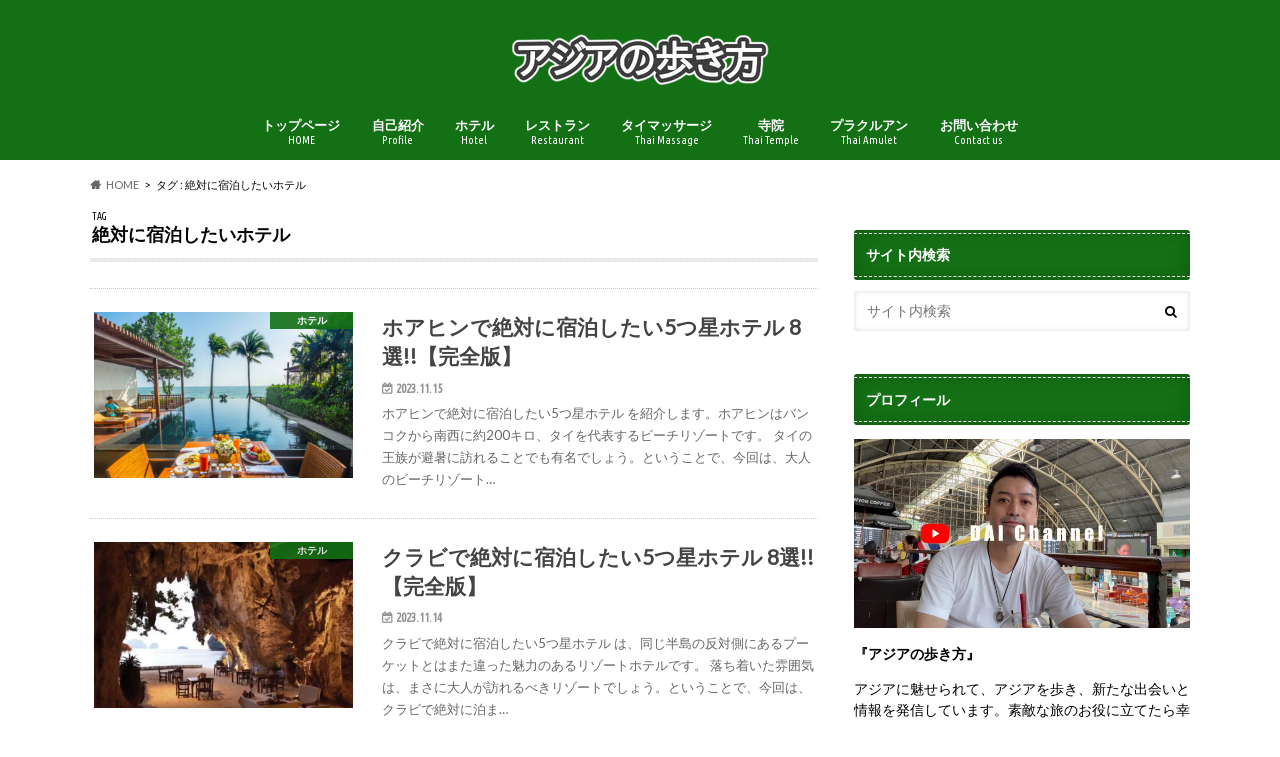

--- FILE ---
content_type: text/html; charset=UTF-8
request_url: https://asianwaker.com/tag/%E7%B5%B6%E5%AF%BE%E3%81%AB%E5%AE%BF%E6%B3%8A%E3%81%97%E3%81%9F%E3%81%84%E3%83%9B%E3%83%86%E3%83%AB/
body_size: 13555
content:
<!doctype html>
<html lang="ja">

<head>
<meta charset="utf-8">
<meta http-equiv="X-UA-Compatible" content="IE=edge">
<title>絶対に宿泊したいホテル アーカイブ - アジアの歩き方</title>
<meta name="HandheldFriendly" content="True">
<meta name="MobileOptimized" content="320">
<meta name="viewport" content="width=device-width, initial-scale=1.0, minimum-scale=1.0, maximum-scale=1.0, user-scalable=no">


<link rel="pingback" href="https://asianwaker.com/xmlrpc.php">

<!--[if IE]>
<![endif]-->


<meta name="agd-partner-manual-verification" />
<meta name='robots' content='noindex, follow' />
	<style>img:is([sizes="auto" i], [sizes^="auto," i]) { contain-intrinsic-size: 3000px 1500px }</style>
	
	<!-- This site is optimized with the Yoast SEO plugin v21.7 - https://yoast.com/wordpress/plugins/seo/ -->
	<meta property="og:locale" content="ja_JP" />
	<meta property="og:type" content="article" />
	<meta property="og:title" content="絶対に宿泊したいホテル アーカイブ - アジアの歩き方" />
	<meta property="og:url" content="https://asianwaker.com/tag/絶対に宿泊したいホテル/" />
	<meta property="og:site_name" content="アジアの歩き方" />
	<meta name="twitter:card" content="summary_large_image" />
	<meta name="twitter:site" content="@asianwaker" />
	<script type="application/ld+json" class="yoast-schema-graph">{"@context":"https://schema.org","@graph":[{"@type":"CollectionPage","@id":"https://asianwaker.com/tag/%e7%b5%b6%e5%af%be%e3%81%ab%e5%ae%bf%e6%b3%8a%e3%81%97%e3%81%9f%e3%81%84%e3%83%9b%e3%83%86%e3%83%ab/","url":"https://asianwaker.com/tag/%e7%b5%b6%e5%af%be%e3%81%ab%e5%ae%bf%e6%b3%8a%e3%81%97%e3%81%9f%e3%81%84%e3%83%9b%e3%83%86%e3%83%ab/","name":"絶対に宿泊したいホテル アーカイブ - アジアの歩き方","isPartOf":{"@id":"https://asianwaker.com/#website"},"primaryImageOfPage":{"@id":"https://asianwaker.com/tag/%e7%b5%b6%e5%af%be%e3%81%ab%e5%ae%bf%e6%b3%8a%e3%81%97%e3%81%9f%e3%81%84%e3%83%9b%e3%83%86%e3%83%ab/#primaryimage"},"image":{"@id":"https://asianwaker.com/tag/%e7%b5%b6%e5%af%be%e3%81%ab%e5%ae%bf%e6%b3%8a%e3%81%97%e3%81%9f%e3%81%84%e3%83%9b%e3%83%86%e3%83%ab/#primaryimage"},"thumbnailUrl":"https://asianwaker.com/wp-content/uploads/2017/10/FACILITIES_09.jpg","breadcrumb":{"@id":"https://asianwaker.com/tag/%e7%b5%b6%e5%af%be%e3%81%ab%e5%ae%bf%e6%b3%8a%e3%81%97%e3%81%9f%e3%81%84%e3%83%9b%e3%83%86%e3%83%ab/#breadcrumb"},"inLanguage":"ja"},{"@type":"ImageObject","inLanguage":"ja","@id":"https://asianwaker.com/tag/%e7%b5%b6%e5%af%be%e3%81%ab%e5%ae%bf%e6%b3%8a%e3%81%97%e3%81%9f%e3%81%84%e3%83%9b%e3%83%86%e3%83%ab/#primaryimage","url":"https://asianwaker.com/wp-content/uploads/2017/10/FACILITIES_09.jpg","contentUrl":"https://asianwaker.com/wp-content/uploads/2017/10/FACILITIES_09.jpg","width":1366,"height":780},{"@type":"BreadcrumbList","@id":"https://asianwaker.com/tag/%e7%b5%b6%e5%af%be%e3%81%ab%e5%ae%bf%e6%b3%8a%e3%81%97%e3%81%9f%e3%81%84%e3%83%9b%e3%83%86%e3%83%ab/#breadcrumb","itemListElement":[{"@type":"ListItem","position":1,"name":"ホーム","item":"https://asianwaker.com/"},{"@type":"ListItem","position":2,"name":"絶対に宿泊したいホテル"}]},{"@type":"WebSite","@id":"https://asianwaker.com/#website","url":"https://asianwaker.com/","name":"アジアの歩き方","description":"アジアを歩き、新たな出会いと情報を発信したい。タイを中心に輸入事業を営んでおります。日々出会う素晴らしさを伝えたいと思っています。素敵な旅のお役に立てたら幸いです。","potentialAction":[{"@type":"SearchAction","target":{"@type":"EntryPoint","urlTemplate":"https://asianwaker.com/?s={search_term_string}"},"query-input":"required name=search_term_string"}],"inLanguage":"ja"}]}</script>
	<!-- / Yoast SEO plugin. -->


<link rel='dns-prefetch' href='//ajax.googleapis.com' />
<link rel='dns-prefetch' href='//stats.wp.com' />
<link rel='dns-prefetch' href='//fonts.googleapis.com' />
<link rel='dns-prefetch' href='//maxcdn.bootstrapcdn.com' />
<link rel='dns-prefetch' href='//v0.wordpress.com' />
<link rel='dns-prefetch' href='//www.googletagmanager.com' />
<link rel='dns-prefetch' href='//pagead2.googlesyndication.com' />
<link rel="alternate" type="application/rss+xml" title="アジアの歩き方 &raquo; フィード" href="https://asianwaker.com/feed/" />
<link rel="alternate" type="application/rss+xml" title="アジアの歩き方 &raquo; コメントフィード" href="https://asianwaker.com/comments/feed/" />
<link rel="alternate" type="application/rss+xml" title="アジアの歩き方 &raquo; 絶対に宿泊したいホテル タグのフィード" href="https://asianwaker.com/tag/%e7%b5%b6%e5%af%be%e3%81%ab%e5%ae%bf%e6%b3%8a%e3%81%97%e3%81%9f%e3%81%84%e3%83%9b%e3%83%86%e3%83%ab/feed/" />
<script type="text/javascript">
/* <![CDATA[ */
window._wpemojiSettings = {"baseUrl":"https:\/\/s.w.org\/images\/core\/emoji\/16.0.1\/72x72\/","ext":".png","svgUrl":"https:\/\/s.w.org\/images\/core\/emoji\/16.0.1\/svg\/","svgExt":".svg","source":{"concatemoji":"https:\/\/asianwaker.com\/wp-includes\/js\/wp-emoji-release.min.js"}};
/*! This file is auto-generated */
!function(s,n){var o,i,e;function c(e){try{var t={supportTests:e,timestamp:(new Date).valueOf()};sessionStorage.setItem(o,JSON.stringify(t))}catch(e){}}function p(e,t,n){e.clearRect(0,0,e.canvas.width,e.canvas.height),e.fillText(t,0,0);var t=new Uint32Array(e.getImageData(0,0,e.canvas.width,e.canvas.height).data),a=(e.clearRect(0,0,e.canvas.width,e.canvas.height),e.fillText(n,0,0),new Uint32Array(e.getImageData(0,0,e.canvas.width,e.canvas.height).data));return t.every(function(e,t){return e===a[t]})}function u(e,t){e.clearRect(0,0,e.canvas.width,e.canvas.height),e.fillText(t,0,0);for(var n=e.getImageData(16,16,1,1),a=0;a<n.data.length;a++)if(0!==n.data[a])return!1;return!0}function f(e,t,n,a){switch(t){case"flag":return n(e,"\ud83c\udff3\ufe0f\u200d\u26a7\ufe0f","\ud83c\udff3\ufe0f\u200b\u26a7\ufe0f")?!1:!n(e,"\ud83c\udde8\ud83c\uddf6","\ud83c\udde8\u200b\ud83c\uddf6")&&!n(e,"\ud83c\udff4\udb40\udc67\udb40\udc62\udb40\udc65\udb40\udc6e\udb40\udc67\udb40\udc7f","\ud83c\udff4\u200b\udb40\udc67\u200b\udb40\udc62\u200b\udb40\udc65\u200b\udb40\udc6e\u200b\udb40\udc67\u200b\udb40\udc7f");case"emoji":return!a(e,"\ud83e\udedf")}return!1}function g(e,t,n,a){var r="undefined"!=typeof WorkerGlobalScope&&self instanceof WorkerGlobalScope?new OffscreenCanvas(300,150):s.createElement("canvas"),o=r.getContext("2d",{willReadFrequently:!0}),i=(o.textBaseline="top",o.font="600 32px Arial",{});return e.forEach(function(e){i[e]=t(o,e,n,a)}),i}function t(e){var t=s.createElement("script");t.src=e,t.defer=!0,s.head.appendChild(t)}"undefined"!=typeof Promise&&(o="wpEmojiSettingsSupports",i=["flag","emoji"],n.supports={everything:!0,everythingExceptFlag:!0},e=new Promise(function(e){s.addEventListener("DOMContentLoaded",e,{once:!0})}),new Promise(function(t){var n=function(){try{var e=JSON.parse(sessionStorage.getItem(o));if("object"==typeof e&&"number"==typeof e.timestamp&&(new Date).valueOf()<e.timestamp+604800&&"object"==typeof e.supportTests)return e.supportTests}catch(e){}return null}();if(!n){if("undefined"!=typeof Worker&&"undefined"!=typeof OffscreenCanvas&&"undefined"!=typeof URL&&URL.createObjectURL&&"undefined"!=typeof Blob)try{var e="postMessage("+g.toString()+"("+[JSON.stringify(i),f.toString(),p.toString(),u.toString()].join(",")+"));",a=new Blob([e],{type:"text/javascript"}),r=new Worker(URL.createObjectURL(a),{name:"wpTestEmojiSupports"});return void(r.onmessage=function(e){c(n=e.data),r.terminate(),t(n)})}catch(e){}c(n=g(i,f,p,u))}t(n)}).then(function(e){for(var t in e)n.supports[t]=e[t],n.supports.everything=n.supports.everything&&n.supports[t],"flag"!==t&&(n.supports.everythingExceptFlag=n.supports.everythingExceptFlag&&n.supports[t]);n.supports.everythingExceptFlag=n.supports.everythingExceptFlag&&!n.supports.flag,n.DOMReady=!1,n.readyCallback=function(){n.DOMReady=!0}}).then(function(){return e}).then(function(){var e;n.supports.everything||(n.readyCallback(),(e=n.source||{}).concatemoji?t(e.concatemoji):e.wpemoji&&e.twemoji&&(t(e.twemoji),t(e.wpemoji)))}))}((window,document),window._wpemojiSettings);
/* ]]> */
</script>
<style id='wp-emoji-styles-inline-css' type='text/css'>

	img.wp-smiley, img.emoji {
		display: inline !important;
		border: none !important;
		box-shadow: none !important;
		height: 1em !important;
		width: 1em !important;
		margin: 0 0.07em !important;
		vertical-align: -0.1em !important;
		background: none !important;
		padding: 0 !important;
	}
</style>
<link rel='stylesheet' id='wp-block-library-css' href='https://asianwaker.com/wp-includes/css/dist/block-library/style.min.css' type='text/css' media='all' />
<style id='classic-theme-styles-inline-css' type='text/css'>
/*! This file is auto-generated */
.wp-block-button__link{color:#fff;background-color:#32373c;border-radius:9999px;box-shadow:none;text-decoration:none;padding:calc(.667em + 2px) calc(1.333em + 2px);font-size:1.125em}.wp-block-file__button{background:#32373c;color:#fff;text-decoration:none}
</style>
<link rel='stylesheet' id='mediaelement-css' href='https://asianwaker.com/wp-includes/js/mediaelement/mediaelementplayer-legacy.min.css' type='text/css' media='all' />
<link rel='stylesheet' id='wp-mediaelement-css' href='https://asianwaker.com/wp-includes/js/mediaelement/wp-mediaelement.min.css' type='text/css' media='all' />
<style id='jetpack-sharing-buttons-style-inline-css' type='text/css'>
.jetpack-sharing-buttons__services-list{display:flex;flex-direction:row;flex-wrap:wrap;gap:0;list-style-type:none;margin:5px;padding:0}.jetpack-sharing-buttons__services-list.has-small-icon-size{font-size:12px}.jetpack-sharing-buttons__services-list.has-normal-icon-size{font-size:16px}.jetpack-sharing-buttons__services-list.has-large-icon-size{font-size:24px}.jetpack-sharing-buttons__services-list.has-huge-icon-size{font-size:36px}@media print{.jetpack-sharing-buttons__services-list{display:none!important}}.editor-styles-wrapper .wp-block-jetpack-sharing-buttons{gap:0;padding-inline-start:0}ul.jetpack-sharing-buttons__services-list.has-background{padding:1.25em 2.375em}
</style>
<style id='global-styles-inline-css' type='text/css'>
:root{--wp--preset--aspect-ratio--square: 1;--wp--preset--aspect-ratio--4-3: 4/3;--wp--preset--aspect-ratio--3-4: 3/4;--wp--preset--aspect-ratio--3-2: 3/2;--wp--preset--aspect-ratio--2-3: 2/3;--wp--preset--aspect-ratio--16-9: 16/9;--wp--preset--aspect-ratio--9-16: 9/16;--wp--preset--color--black: #000000;--wp--preset--color--cyan-bluish-gray: #abb8c3;--wp--preset--color--white: #ffffff;--wp--preset--color--pale-pink: #f78da7;--wp--preset--color--vivid-red: #cf2e2e;--wp--preset--color--luminous-vivid-orange: #ff6900;--wp--preset--color--luminous-vivid-amber: #fcb900;--wp--preset--color--light-green-cyan: #7bdcb5;--wp--preset--color--vivid-green-cyan: #00d084;--wp--preset--color--pale-cyan-blue: #8ed1fc;--wp--preset--color--vivid-cyan-blue: #0693e3;--wp--preset--color--vivid-purple: #9b51e0;--wp--preset--gradient--vivid-cyan-blue-to-vivid-purple: linear-gradient(135deg,rgba(6,147,227,1) 0%,rgb(155,81,224) 100%);--wp--preset--gradient--light-green-cyan-to-vivid-green-cyan: linear-gradient(135deg,rgb(122,220,180) 0%,rgb(0,208,130) 100%);--wp--preset--gradient--luminous-vivid-amber-to-luminous-vivid-orange: linear-gradient(135deg,rgba(252,185,0,1) 0%,rgba(255,105,0,1) 100%);--wp--preset--gradient--luminous-vivid-orange-to-vivid-red: linear-gradient(135deg,rgba(255,105,0,1) 0%,rgb(207,46,46) 100%);--wp--preset--gradient--very-light-gray-to-cyan-bluish-gray: linear-gradient(135deg,rgb(238,238,238) 0%,rgb(169,184,195) 100%);--wp--preset--gradient--cool-to-warm-spectrum: linear-gradient(135deg,rgb(74,234,220) 0%,rgb(151,120,209) 20%,rgb(207,42,186) 40%,rgb(238,44,130) 60%,rgb(251,105,98) 80%,rgb(254,248,76) 100%);--wp--preset--gradient--blush-light-purple: linear-gradient(135deg,rgb(255,206,236) 0%,rgb(152,150,240) 100%);--wp--preset--gradient--blush-bordeaux: linear-gradient(135deg,rgb(254,205,165) 0%,rgb(254,45,45) 50%,rgb(107,0,62) 100%);--wp--preset--gradient--luminous-dusk: linear-gradient(135deg,rgb(255,203,112) 0%,rgb(199,81,192) 50%,rgb(65,88,208) 100%);--wp--preset--gradient--pale-ocean: linear-gradient(135deg,rgb(255,245,203) 0%,rgb(182,227,212) 50%,rgb(51,167,181) 100%);--wp--preset--gradient--electric-grass: linear-gradient(135deg,rgb(202,248,128) 0%,rgb(113,206,126) 100%);--wp--preset--gradient--midnight: linear-gradient(135deg,rgb(2,3,129) 0%,rgb(40,116,252) 100%);--wp--preset--font-size--small: 13px;--wp--preset--font-size--medium: 20px;--wp--preset--font-size--large: 36px;--wp--preset--font-size--x-large: 42px;--wp--preset--spacing--20: 0.44rem;--wp--preset--spacing--30: 0.67rem;--wp--preset--spacing--40: 1rem;--wp--preset--spacing--50: 1.5rem;--wp--preset--spacing--60: 2.25rem;--wp--preset--spacing--70: 3.38rem;--wp--preset--spacing--80: 5.06rem;--wp--preset--shadow--natural: 6px 6px 9px rgba(0, 0, 0, 0.2);--wp--preset--shadow--deep: 12px 12px 50px rgba(0, 0, 0, 0.4);--wp--preset--shadow--sharp: 6px 6px 0px rgba(0, 0, 0, 0.2);--wp--preset--shadow--outlined: 6px 6px 0px -3px rgba(255, 255, 255, 1), 6px 6px rgba(0, 0, 0, 1);--wp--preset--shadow--crisp: 6px 6px 0px rgba(0, 0, 0, 1);}:where(.is-layout-flex){gap: 0.5em;}:where(.is-layout-grid){gap: 0.5em;}body .is-layout-flex{display: flex;}.is-layout-flex{flex-wrap: wrap;align-items: center;}.is-layout-flex > :is(*, div){margin: 0;}body .is-layout-grid{display: grid;}.is-layout-grid > :is(*, div){margin: 0;}:where(.wp-block-columns.is-layout-flex){gap: 2em;}:where(.wp-block-columns.is-layout-grid){gap: 2em;}:where(.wp-block-post-template.is-layout-flex){gap: 1.25em;}:where(.wp-block-post-template.is-layout-grid){gap: 1.25em;}.has-black-color{color: var(--wp--preset--color--black) !important;}.has-cyan-bluish-gray-color{color: var(--wp--preset--color--cyan-bluish-gray) !important;}.has-white-color{color: var(--wp--preset--color--white) !important;}.has-pale-pink-color{color: var(--wp--preset--color--pale-pink) !important;}.has-vivid-red-color{color: var(--wp--preset--color--vivid-red) !important;}.has-luminous-vivid-orange-color{color: var(--wp--preset--color--luminous-vivid-orange) !important;}.has-luminous-vivid-amber-color{color: var(--wp--preset--color--luminous-vivid-amber) !important;}.has-light-green-cyan-color{color: var(--wp--preset--color--light-green-cyan) !important;}.has-vivid-green-cyan-color{color: var(--wp--preset--color--vivid-green-cyan) !important;}.has-pale-cyan-blue-color{color: var(--wp--preset--color--pale-cyan-blue) !important;}.has-vivid-cyan-blue-color{color: var(--wp--preset--color--vivid-cyan-blue) !important;}.has-vivid-purple-color{color: var(--wp--preset--color--vivid-purple) !important;}.has-black-background-color{background-color: var(--wp--preset--color--black) !important;}.has-cyan-bluish-gray-background-color{background-color: var(--wp--preset--color--cyan-bluish-gray) !important;}.has-white-background-color{background-color: var(--wp--preset--color--white) !important;}.has-pale-pink-background-color{background-color: var(--wp--preset--color--pale-pink) !important;}.has-vivid-red-background-color{background-color: var(--wp--preset--color--vivid-red) !important;}.has-luminous-vivid-orange-background-color{background-color: var(--wp--preset--color--luminous-vivid-orange) !important;}.has-luminous-vivid-amber-background-color{background-color: var(--wp--preset--color--luminous-vivid-amber) !important;}.has-light-green-cyan-background-color{background-color: var(--wp--preset--color--light-green-cyan) !important;}.has-vivid-green-cyan-background-color{background-color: var(--wp--preset--color--vivid-green-cyan) !important;}.has-pale-cyan-blue-background-color{background-color: var(--wp--preset--color--pale-cyan-blue) !important;}.has-vivid-cyan-blue-background-color{background-color: var(--wp--preset--color--vivid-cyan-blue) !important;}.has-vivid-purple-background-color{background-color: var(--wp--preset--color--vivid-purple) !important;}.has-black-border-color{border-color: var(--wp--preset--color--black) !important;}.has-cyan-bluish-gray-border-color{border-color: var(--wp--preset--color--cyan-bluish-gray) !important;}.has-white-border-color{border-color: var(--wp--preset--color--white) !important;}.has-pale-pink-border-color{border-color: var(--wp--preset--color--pale-pink) !important;}.has-vivid-red-border-color{border-color: var(--wp--preset--color--vivid-red) !important;}.has-luminous-vivid-orange-border-color{border-color: var(--wp--preset--color--luminous-vivid-orange) !important;}.has-luminous-vivid-amber-border-color{border-color: var(--wp--preset--color--luminous-vivid-amber) !important;}.has-light-green-cyan-border-color{border-color: var(--wp--preset--color--light-green-cyan) !important;}.has-vivid-green-cyan-border-color{border-color: var(--wp--preset--color--vivid-green-cyan) !important;}.has-pale-cyan-blue-border-color{border-color: var(--wp--preset--color--pale-cyan-blue) !important;}.has-vivid-cyan-blue-border-color{border-color: var(--wp--preset--color--vivid-cyan-blue) !important;}.has-vivid-purple-border-color{border-color: var(--wp--preset--color--vivid-purple) !important;}.has-vivid-cyan-blue-to-vivid-purple-gradient-background{background: var(--wp--preset--gradient--vivid-cyan-blue-to-vivid-purple) !important;}.has-light-green-cyan-to-vivid-green-cyan-gradient-background{background: var(--wp--preset--gradient--light-green-cyan-to-vivid-green-cyan) !important;}.has-luminous-vivid-amber-to-luminous-vivid-orange-gradient-background{background: var(--wp--preset--gradient--luminous-vivid-amber-to-luminous-vivid-orange) !important;}.has-luminous-vivid-orange-to-vivid-red-gradient-background{background: var(--wp--preset--gradient--luminous-vivid-orange-to-vivid-red) !important;}.has-very-light-gray-to-cyan-bluish-gray-gradient-background{background: var(--wp--preset--gradient--very-light-gray-to-cyan-bluish-gray) !important;}.has-cool-to-warm-spectrum-gradient-background{background: var(--wp--preset--gradient--cool-to-warm-spectrum) !important;}.has-blush-light-purple-gradient-background{background: var(--wp--preset--gradient--blush-light-purple) !important;}.has-blush-bordeaux-gradient-background{background: var(--wp--preset--gradient--blush-bordeaux) !important;}.has-luminous-dusk-gradient-background{background: var(--wp--preset--gradient--luminous-dusk) !important;}.has-pale-ocean-gradient-background{background: var(--wp--preset--gradient--pale-ocean) !important;}.has-electric-grass-gradient-background{background: var(--wp--preset--gradient--electric-grass) !important;}.has-midnight-gradient-background{background: var(--wp--preset--gradient--midnight) !important;}.has-small-font-size{font-size: var(--wp--preset--font-size--small) !important;}.has-medium-font-size{font-size: var(--wp--preset--font-size--medium) !important;}.has-large-font-size{font-size: var(--wp--preset--font-size--large) !important;}.has-x-large-font-size{font-size: var(--wp--preset--font-size--x-large) !important;}
:where(.wp-block-post-template.is-layout-flex){gap: 1.25em;}:where(.wp-block-post-template.is-layout-grid){gap: 1.25em;}
:where(.wp-block-columns.is-layout-flex){gap: 2em;}:where(.wp-block-columns.is-layout-grid){gap: 2em;}
:root :where(.wp-block-pullquote){font-size: 1.5em;line-height: 1.6;}
</style>
<link rel='stylesheet' id='contact-form-7-css' href='https://asianwaker.com/wp-content/plugins/contact-form-7/includes/css/styles.css' type='text/css' media='all' />
<link rel='stylesheet' id='toc-screen-css' href='https://asianwaker.com/wp-content/plugins/table-of-contents-plus/screen.min.css' type='text/css' media='all' />
<link rel='stylesheet' id='style-css' href='https://asianwaker.com/wp-content/themes/hummingbird/style.css' type='text/css' media='all' />
<link rel='stylesheet' id='shortcode-css' href='https://asianwaker.com/wp-content/themes/hummingbird/library/css/shortcode.css' type='text/css' media='all' />
<link rel='stylesheet' id='gf_Ubuntu-css' href='//fonts.googleapis.com/css?family=Ubuntu+Condensed' type='text/css' media='all' />
<link rel='stylesheet' id='gf_Lato-css' href='//fonts.googleapis.com/css?family=Lato' type='text/css' media='all' />
<link rel='stylesheet' id='fontawesome-css' href='//maxcdn.bootstrapcdn.com/font-awesome/4.6.0/css/font-awesome.min.css' type='text/css' media='all' />
<script type="text/javascript" src="//ajax.googleapis.com/ajax/libs/jquery/1.12.4/jquery.min.js" id="jquery-js"></script>
<link rel="https://api.w.org/" href="https://asianwaker.com/wp-json/" /><link rel="alternate" title="JSON" type="application/json" href="https://asianwaker.com/wp-json/wp/v2/tags/2690" /><meta name="generator" content="Site Kit by Google 1.167.0" />	<style>img#wpstats{display:none}</style>
		<style type="text/css">
body{color: #000000;}
a{color: #2885ff;}
a:hover{color: #E69B9B;}
#main article footer .post-categories li a,#main article footer .tags a{  background: #2885ff;  border:1px solid #2885ff;}
#main article footer .tags a{color:#2885ff; background: none;}
#main article footer .post-categories li a:hover,#main article footer .tags a:hover{ background:#E69B9B;  border-color:#E69B9B;}
input[type="text"],input[type="password"],input[type="datetime"],input[type="datetime-local"],input[type="date"],input[type="month"],input[type="time"],input[type="week"],input[type="number"],input[type="email"],input[type="url"],input[type="search"],input[type="tel"],input[type="color"],select,textarea,.field { background-color: #FFFFFF;}
/*ヘッダー*/
.header{background: #147015; color: #ffffff;}
#logo a,.nav li a,.nav_btn{color: #ffffff;}
#logo a:hover,.nav li a:hover{color:#FFFF00;}
@media only screen and (min-width: 768px) {
.nav ul {background: #0E0E0E;}
.nav li ul.sub-menu li a{color: #BAB4B0;}
}
/*メインエリア*/
.widgettitle {background: #147015; color:  #ffffff;}
.widget li a:after{color: #147015!important;}
/* 投稿ページ */
.entry-content h2{background: #147015;}
.entry-content h3{border-color: #147015;}
.entry-content ul li:before{ background: #147015;}
.entry-content ol li:before{ background: #147015;}
/* カテゴリーラベル */
.post-list-card .post-list .eyecatch .cat-name,.top-post-list .post-list .eyecatch .cat-name,.byline .cat-name,.single .authorbox .author-newpost li .cat-name,.related-box li .cat-name,#top_carousel .cat-name{background: #147015; color:  #ffffff;}
/* CTA */
.cta-inner{ background: #0E0E0E;}
/* ボタンの色 */
.btn-wrap a{background: #2885ff;border: 1px solid #2885ff;}
.btn-wrap a:hover{background: #E69B9B;}
.btn-wrap.simple a{border:1px solid #2885ff;color:#2885ff;}
.btn-wrap.simple a:hover{background:#2885ff;}
.readmore a{border:1px solid #2885ff;color:#2885ff;}
.readmore a:hover{background:#2885ff;color:#fff;}
/* サイドバー */
.widget a{text-decoration:none; color:#2885ff;}
.widget a:hover{color:#999999;}
/*フッター*/
#footer-top{background-color: #0E0E0E; color: #CACACA;}
.footer a,#footer-top a{color: #BAB4B0;}
#footer-top .widgettitle{color: #CACACA;}
.footer {background-color: #0E0E0E;color: #CACACA;}
.footer-links li:before{ color: #147015;}
/* ページネーション */
.pagination a, .pagination span,.page-links a{border-color: #2885ff; color: #2885ff;}
.pagination .current,.pagination .current:hover,.page-links ul > li > span{background-color: #2885ff; border-color: #2885ff;}
.pagination a:hover, .pagination a:focus,.page-links a:hover, .page-links a:focus{background-color: #2885ff; color: #fff;}
/* OTHER */
ul.wpp-list li a:before{background: #147015;color: #ffffff;}
.blue-btn, .comment-reply-link, #submit { background-color: #2885ff; }
.blue-btn:hover, .comment-reply-link:hover, #submit:hover, .blue-btn:focus, .comment-reply-link:focus, #submit:focus {background-color: #E69B9B; }
</style>

<!-- Site Kit が追加した Google AdSense メタタグ -->
<meta name="google-adsense-platform-account" content="ca-host-pub-2644536267352236">
<meta name="google-adsense-platform-domain" content="sitekit.withgoogle.com">
<!-- Site Kit が追加した End Google AdSense メタタグ -->
<style type="text/css" id="custom-background-css">
body.custom-background { background-color: #ffffff; }
</style>
	
<!-- Google AdSense スニペット (Site Kit が追加) -->
<script type="text/javascript" async="async" src="https://pagead2.googlesyndication.com/pagead/js/adsbygoogle.js?client=ca-pub-3205876076566457&amp;host=ca-host-pub-2644536267352236" crossorigin="anonymous"></script>

<!-- (ここまで) Google AdSense スニペット (Site Kit が追加) -->
<link rel="icon" href="https://asianwaker.com/wp-content/uploads/2017/09/cropped-IMG_1966-32x32.jpg" sizes="32x32" />
<link rel="icon" href="https://asianwaker.com/wp-content/uploads/2017/09/cropped-IMG_1966-192x192.jpg" sizes="192x192" />
<link rel="apple-touch-icon" href="https://asianwaker.com/wp-content/uploads/2017/09/cropped-IMG_1966-180x180.jpg" />
<meta name="msapplication-TileImage" content="https://asianwaker.com/wp-content/uploads/2017/09/cropped-IMG_1966-270x270.jpg" />
</head>

<body class="archive tag tag-2690 custom-background wp-theme-hummingbird">

<div id="container" class=" date_on">

<header class="header headercenter" role="banner">
<div id="inner-header" class="wrap cf descriptionnone">
<div id="logo" class="gf">
				<p class="h1 img"><a href="https://asianwaker.com" rel="nofollow"><img src="https://asianwaker.com/wp-content/uploads/2017/09/kako-iLQa8Mut9QjQfwvp.png" alt="アジアの歩き方"></a></p>
	</div>

<nav id="g_nav" role="navigation">

<ul id="menu-%e3%83%a1%e3%82%a4%e3%83%b3%e3%83%a1%e3%83%8b%e3%83%a5%e3%83%bc" class="nav top-nav cf"><li id="menu-item-27" class="menu-item menu-item-type-custom menu-item-object-custom menu-item-home menu-item-27"><a href="http://asianwaker.com">トップページ<span class="gf">HOME</span></a></li>
<li id="menu-item-145" class="menu-item menu-item-type-post_type menu-item-object-page menu-item-145"><a href="https://asianwaker.com/profile/">自己紹介<span class="gf">Profile</span></a></li>
<li id="menu-item-4906" class="menu-item menu-item-type-taxonomy menu-item-object-category menu-item-4906"><a href="https://asianwaker.com/category/hotel/">ホテル<span class="gf">Hotel</span></a></li>
<li id="menu-item-4905" class="menu-item menu-item-type-taxonomy menu-item-object-category menu-item-4905"><a href="https://asianwaker.com/category/restaurant/">レストラン<span class="gf">Restaurant</span></a></li>
<li id="menu-item-4904" class="menu-item menu-item-type-taxonomy menu-item-object-category menu-item-4904"><a href="https://asianwaker.com/category/massage/">タイマッサージ<span class="gf">Thai Massage</span></a></li>
<li id="menu-item-9381" class="menu-item menu-item-type-taxonomy menu-item-object-category menu-item-9381"><a href="https://asianwaker.com/category/temple/">寺院<span class="gf">Thai Temple</span></a></li>
<li id="menu-item-14634" class="menu-item menu-item-type-taxonomy menu-item-object-category menu-item-14634"><a href="https://asianwaker.com/category/phra-kruang/">プラクルアン<span class="gf">Thai Amulet</span></a></li>
<li id="menu-item-59" class="menu-item menu-item-type-post_type menu-item-object-page menu-item-59"><a href="https://asianwaker.com/toiawase/">お問い合わせ<span class="gf">Contact us</span></a></li>
</ul></nav>
<button id="drawerBtn" class="nav_btn"></button>
<script type="text/javascript">
jQuery(function( $ ){
var menu = $('#g_nav'),
    menuBtn = $('#drawerBtn'),
    body = $(document.body),     
    menuWidth = menu.outerWidth();                
     
    menuBtn.on('click', function(){
    body.toggleClass('open');
        if(body.hasClass('open')){
            body.animate({'left' : menuWidth }, 300);            
            menu.animate({'left' : 0 }, 300);                    
        } else {
            menu.animate({'left' : -menuWidth }, 300);
            body.animate({'left' : 0 }, 300);            
        }             
    });
});    
</script>

</div>
</header>
<div id="breadcrumb" class="breadcrumb inner wrap cf"><ul itemscope itemtype="http://schema.org/BreadcrumbList"><li itemprop="itemListElement" itemscope itemtype="http://schema.org/ListItem" class="bc_homelink"><a itemprop="item" href="https://asianwaker.com/"><span itemprop="name">HOME</span></a><meta itemprop="position" content="1" /></li><li itemprop="itemListElement" itemscope itemtype="http://schema.org/ListItem"><span itemprop="name">タグ : 絶対に宿泊したいホテル</span><meta itemprop="position" content="2" /></li></ul></div><div id="content">
<div id="inner-content" class="wrap cf">
<main id="main" class="m-all t-all d-5of7 cf" role="main">
<div class="archivettl">
<h1 class="archive-title h2">
<span class="gf">TAG</span> 絶対に宿泊したいホテル</h1>
</div>

		<div class="top-post-list">


<article class="post-list animated fadeInUp" role="article">
<a href="https://asianwaker.com/2023/11/15/hua-hin-5-hotels/" rel="bookmark" title="ホアヒンで絶対に宿泊したい5つ星ホテル 8選!!【完全版】" class="cf">


<figure class="eyecatch">
<img width="360" height="230" src="https://asianwaker.com/wp-content/uploads/2017/10/FACILITIES_09-360x230.jpg" class="attachment-home-thum size-home-thum wp-post-image" alt="" decoding="async" fetchpriority="high" /><span class="cat-name cat-id-44">ホテル</span>
</figure>

<section class="entry-content">
<h1 class="h2 entry-title">ホアヒンで絶対に宿泊したい5つ星ホテル 8選!!【完全版】</h1>

<p class="byline entry-meta vcard">
<span class="date gf updated">2023.11.15</span>
<span class="author" style="display: none;">アジアの歩き方</span>
</p>

<div class="description"><p>ホアヒンで絶対に宿泊したい5つ星ホテル を紹介します。ホアヒンはバンコクから南西に約200キロ、タイを代表するビーチリゾートです。 タイの王族が避暑に訪れることでも有名でしょう。ということで、今回は、大人のビーチリゾート&#8230;</p>
</div>

</section>
</a>
</article>


<article class="post-list animated fadeInUp" role="article">
<a href="https://asianwaker.com/2023/11/14/krabi-8-hotels/" rel="bookmark" title="クラビで絶対に宿泊したい5つ星ホテル 8選!!【完全版】" class="cf">


<figure class="eyecatch">
<img width="360" height="230" src="https://asianwaker.com/wp-content/uploads/2017/10/13167436-360x230.jpg" class="attachment-home-thum size-home-thum wp-post-image" alt="" decoding="async" /><span class="cat-name cat-id-44">ホテル</span>
</figure>

<section class="entry-content">
<h1 class="h2 entry-title">クラビで絶対に宿泊したい5つ星ホテル 8選!!【完全版】</h1>

<p class="byline entry-meta vcard">
<span class="date gf updated">2023.11.14</span>
<span class="author" style="display: none;">アジアの歩き方</span>
</p>

<div class="description"><p>クラビで絶対に宿泊したい5つ星ホテル は、同じ半島の反対側にあるプーケットとはまた違った魅力のあるリゾートホテルです。 落ち着いた雰囲気は、まさに大人が訪れるべきリゾートでしょう。ということで、今回は、クラビで絶対に泊ま&#8230;</p>
</div>

</section>
</a>
</article>


<article class="post-list animated fadeInUp" role="article">
<a href="https://asianwaker.com/2023/11/11/puket-10-hotels/" rel="bookmark" title="プーケットで絶対に宿泊したい5つ星ホテル 8選!!【完全版】" class="cf">


<figure class="eyecatch">
<img width="360" height="230" src="https://asianwaker.com/wp-content/uploads/2017/10/13595504-360x230.jpg" class="attachment-home-thum size-home-thum wp-post-image" alt="" decoding="async" srcset="https://asianwaker.com/wp-content/uploads/2017/10/13595504-360x230.jpg 360w, https://asianwaker.com/wp-content/uploads/2017/10/13595504-300x192.jpg 300w, https://asianwaker.com/wp-content/uploads/2017/10/13595504-768x491.jpg 768w, https://asianwaker.com/wp-content/uploads/2017/10/13595504.jpg 1024w, https://asianwaker.com/wp-content/uploads/2017/10/13595504-728x465.jpg 728w" sizes="(max-width: 360px) 100vw, 360px" /><span class="cat-name cat-id-44">ホテル</span>
</figure>

<section class="entry-content">
<h1 class="h2 entry-title">プーケットで絶対に宿泊したい5つ星ホテル 8選!!【完全版】</h1>

<p class="byline entry-meta vcard">
<span class="date gf updated">2023.11.11</span>
<span class="author" style="display: none;">アジアの歩き方</span>
</p>

<div class="description"><p>プーケットで絶対に宿泊したい5つ星ホテル は、世界でも有数のビーチリゾートにふさわしいホテルです。1年を通して、数多くの旅行者が訪れています。 本当にすばらしいホテルばかりです。ということで、今回は、プーケットで絶対に宿&#8230;</p>
</div>

</section>
</a>
</article>


<article class="post-list animated fadeInUp" role="article">
<a href="https://asianwaker.com/2023/11/09/pattaya-8-hotels/" rel="bookmark" title="パタヤで絶対に宿泊したい5つ星ホテル 8選!!【完全版】" class="cf">


<figure class="eyecatch">
<img width="360" height="230" src="https://asianwaker.com/wp-content/uploads/2017/10/6f0d8dfd_z-360x230.jpg" class="attachment-home-thum size-home-thum wp-post-image" alt="" decoding="async" loading="lazy" /><span class="cat-name cat-id-44">ホテル</span>
</figure>

<section class="entry-content">
<h1 class="h2 entry-title">パタヤで絶対に宿泊したい5つ星ホテル 8選!!【完全版】</h1>

<p class="byline entry-meta vcard">
<span class="date gf updated">2023.11.09</span>
<span class="author" style="display: none;">アジアの歩き方</span>
</p>

<div class="description"><p>パタヤで絶対に宿泊したい5つ星ホテル には、タイ国内を代表する高級ホテルをラインナップしました。パタヤと言えば、魅惑の歓楽街もイメージを持つ人も多いでしょう。 しかし、実はホテルステイも熱いです。ということで、今回は、人&#8230;</p>
</div>

</section>
</a>
</article>


<article class="post-list animated fadeInUp" role="article">
<a href="https://asianwaker.com/2023/11/08/bangkok-10-hotels/" rel="bookmark" title="バンコクで絶対に宿泊したい5つ星ホテル 10選!!【完全版】" class="cf">


<figure class="eyecatch">
<img width="360" height="230" src="https://asianwaker.com/wp-content/uploads/2017/10/41752F0899754CA385D8144E5145B758_L-360x230.jpg" class="attachment-home-thum size-home-thum wp-post-image" alt="" decoding="async" loading="lazy" /><span class="cat-name cat-id-44">ホテル</span>
</figure>

<section class="entry-content">
<h1 class="h2 entry-title">バンコクで絶対に宿泊したい5つ星ホテル 10選!!【完全版】</h1>

<p class="byline entry-meta vcard">
<span class="date gf updated">2023.11.08</span>
<span class="author" style="display: none;">アジアの歩き方</span>
</p>

<div class="description"><p>バンコクで絶対に宿泊したい5つ星ホテル は、いずれもラグジュアリーでホスピタリティも高く、最高のサービスを提供してくれます。 やはりファイブスターの高級ホテルは格別でしょう。ということで、今回は、バンコクで絶対に泊まりた&#8230;</p>
</div>

</section>
</a>
</article>



</div>	
<nav class="pagination cf"></nav>

</main>
<div id="sidebar1" class="sidebar m-all t-all d-2of7 last-col cf" role="complementary">




<div id="search-3" class="widget widget_search"><h4 class="widgettitle"><span>サイト内検索</span></h4><form role="search" method="get" id="searchform" class="searchform" action="https://asianwaker.com/">
<div>
<label for="s" class="screen-reader-text"></label>
<input type="search" id="s" name="s" value="" placeholder="サイト内検索" /><button type="submit" id="searchsubmit" ><i class="fa fa-search"></i></button>
</div>
</form></div><div id="text-12" class="widget widget_text"><h4 class="widgettitle"><span>プロフィール</span></h4>			<div class="textwidget"><p><a href="https://www.youtube.com/@dai_channel" target="_blank" rel="noopener"><img loading="lazy" decoding="async" class="aligncenter size-large wp-image-14722" src="https://asianwaker.com/wp-content/uploads/2021/11/fc6927a4cd7fc6f068de9eb5d3ae4aff-1024x576.jpg" alt="" width="728" height="410" srcset="https://asianwaker.com/wp-content/uploads/2021/11/fc6927a4cd7fc6f068de9eb5d3ae4aff-1024x576.jpg 1024w, https://asianwaker.com/wp-content/uploads/2021/11/fc6927a4cd7fc6f068de9eb5d3ae4aff-300x169.jpg 300w, https://asianwaker.com/wp-content/uploads/2021/11/fc6927a4cd7fc6f068de9eb5d3ae4aff-768x432.jpg 768w, https://asianwaker.com/wp-content/uploads/2021/11/fc6927a4cd7fc6f068de9eb5d3ae4aff-1536x864.jpg 1536w, https://asianwaker.com/wp-content/uploads/2021/11/fc6927a4cd7fc6f068de9eb5d3ae4aff-728x410.jpg 728w, https://asianwaker.com/wp-content/uploads/2021/11/fc6927a4cd7fc6f068de9eb5d3ae4aff.jpg 1920w" sizes="auto, (max-width: 728px) 100vw, 728px" /></a></p>
<p><strong>『アジアの歩き方』</strong></p>
<p>アジアに魅せられて、アジアを歩き、新たな出会いと情報を発信しています。素敵な旅のお役に立てたら幸いです!!</p>
<p>2021年YouTubeチャンネル、<strong><a href="https://www.youtube.com/@dai_channel" target="_blank" rel="noopener">DAI Channel アジアの歩き方</a></strong>をスタートしました。チャンネル登録、何卒よろしくお願い致します。</p>
<p>また、ツイッターでは、日常の出来事などもつぶやいています。こちらも是非フォローよろしくお願い致します!!</p>
<p><a class="twitter-follow-button" href="https://twitter.com/asianwaker" data-show-count="false" data-size="large">Follow @asianwaker</a> <script>!function(d,s,id){var js,fjs=d.getElementsByTagName(s)[0],p=/^http:/.test(d.location)?'http':'https';if(!d.getElementById(id)){js=d.createElement(s);js.id=id;js.src=p+'://platform.twitter.com/widgets.js';fjs.parentNode.insertBefore(js,fjs);}}(document, 'script', 'twitter-wjs');</script></p>
</div>
		</div><div id="text-16" class="widget widget_text"><h4 class="widgettitle"><span>ホテル予約検索</span></h4>			<div class="textwidget"><div id="adgshp-963421909"></div>
<p><script type="text/javascript" src="//cdn0.agoda.net/images/sherpa/js/sherpa_init1_08.min.js"></script><script type="text/javascript">
var stg = new Object(); stg.crt="4202970370674";stg.version="1.04"; stg.id=stg.name="adgshp-963421909"; stg.width="336px"; stg.height="440px";stg.ReferenceKey="9yy3DNbqB1mBV45si4WzGw=="; stg.Layout="SquareCalendar"; stg.Language="ja-jp";stg.Cid="1900554"; stg.DestinationName="";stg.OverideConf=false; new AgdSherpa(stg).initialize();
</script></p>
</div>
		</div><div id="categories-3" class="widget widget_categories"><h4 class="widgettitle"><span>カテゴリー</span></h4>
			<ul>
					<li class="cat-item cat-item-3"><a href="https://asianwaker.com/category/new/">お知らせ <span class="count">(4)</span></a>
</li>
	<li class="cat-item cat-item-1"><a href="https://asianwaker.com/category/topics/">旅の情報 <span class="count">(665)</span></a>
<ul class='children'>
	<li class="cat-item cat-item-259"><a href="https://asianwaker.com/category/topics/middle/">タイ中部 <span class="count">(411)</span></a>
	<ul class='children'>
	<li class="cat-item cat-item-2278"><a href="https://asianwaker.com/category/topics/middle/bangkok/">バンコク <span class="count">(376)</span></a>
</li>
	<li class="cat-item cat-item-2279"><a href="https://asianwaker.com/category/topics/middle/nonthaburi/">ノンタブリー <span class="count">(3)</span></a>
</li>
	<li class="cat-item cat-item-2575"><a href="https://asianwaker.com/category/topics/middle/%e3%83%91%e3%83%88%e3%82%a5%e3%83%a0%e3%82%bf%e3%83%bc%e3%83%8b%e3%83%bc/">パトゥムターニー <span class="count">(1)</span></a>
</li>
	<li class="cat-item cat-item-2281"><a href="https://asianwaker.com/category/topics/middle/nakhon-pathom/">ナコーンパトム <span class="count">(7)</span></a>
</li>
	<li class="cat-item cat-item-2280"><a href="https://asianwaker.com/category/topics/middle/chonburi/">チョンブリー <span class="count">(20)</span></a>
</li>
	</ul>
</li>
	<li class="cat-item cat-item-260"><a href="https://asianwaker.com/category/topics/north/">タイ北部 <span class="count">(1)</span></a>
</li>
	<li class="cat-item cat-item-262"><a href="https://asianwaker.com/category/topics/south/">タイ南部 <span class="count">(5)</span></a>
</li>
</ul>
</li>
	<li class="cat-item cat-item-281"><a href="https://asianwaker.com/category/emigration/">タイ移住 <span class="count">(7)</span></a>
</li>
	<li class="cat-item cat-item-118"><a href="https://asianwaker.com/category/history/">文明と歴史 <span class="count">(22)</span></a>
</li>
	<li class="cat-item cat-item-9"><a href="https://asianwaker.com/category/foods/">食べ物 <span class="count">(69)</span></a>
</li>
	<li class="cat-item cat-item-44"><a href="https://asianwaker.com/category/hotel/">ホテル <span class="count">(53)</span></a>
</li>
	<li class="cat-item cat-item-201"><a href="https://asianwaker.com/category/hotel-10/">ホテルランキング <span class="count">(7)</span></a>
</li>
	<li class="cat-item cat-item-5"><a href="https://asianwaker.com/category/restaurant/">レストラン <span class="count">(146)</span></a>
</li>
	<li class="cat-item cat-item-249"><a href="https://asianwaker.com/category/massage/">タイマッサージ <span class="count">(81)</span></a>
</li>
	<li class="cat-item cat-item-1324"><a href="https://asianwaker.com/category/temple/">寺院 <span class="count">(90)</span></a>
</li>
	<li class="cat-item cat-item-1094"><a href="https://asianwaker.com/category/phra-kruang/">プラクルアン <span class="count">(14)</span></a>
</li>
	<li class="cat-item cat-item-1409"><a href="https://asianwaker.com/category/laos/">ラオス <span class="count">(21)</span></a>
</li>
	<li class="cat-item cat-item-464"><a href="https://asianwaker.com/category/malaysia/">マレーシア <span class="count">(2)</span></a>
</li>
	<li class="cat-item cat-item-275"><a href="https://asianwaker.com/category/indonesia/">インドネシア <span class="count">(2)</span></a>
</li>
	<li class="cat-item cat-item-209"><a href="https://asianwaker.com/category/vietnam/">ベトナム <span class="count">(35)</span></a>
<ul class='children'>
	<li class="cat-item cat-item-1904"><a href="https://asianwaker.com/category/vietnam/da-nang/">ダナン <span class="count">(22)</span></a>
</li>
</ul>
</li>
	<li class="cat-item cat-item-320"><a href="https://asianwaker.com/category/website/">ウェブサイトについて <span class="count">(9)</span></a>
</li>
			</ul>

			</div><div id="gtranslate-2" class="widget widget_gtranslate"><h4 class="widgettitle"><span>言語選択（Language selection）</span></h4><div class="gtranslate_wrapper" id="gt-wrapper-48951218"></div></div>

</div></div>
</div>
<div id="page-top">
	<a href="#header" title="ページトップへ"><i class="fa fa-chevron-up"></i></a>
</div>
<div id="footer-top" class="wow animated fadeIn cf">
	<div class="inner wrap">
				
				
			</div>
</div>

<footer id="footer" class="footer" role="contentinfo">
	<div id="inner-footer" class="wrap cf">
		<nav role="navigation">
			<div class="footer-links cf"><ul id="menu-%e3%83%95%e3%83%83%e3%82%bf%e3%83%bc%e3%83%a1%e3%83%8b%e3%83%a5%e3%83%bc" class="footer-nav cf"><li id="menu-item-1704" class="menu-item menu-item-type-post_type menu-item-object-page menu-item-1704"><a href="https://asianwaker.com/profile/">自己紹介<span class="gf"></span></a></li>
<li id="menu-item-31" class="menu-item menu-item-type-post_type menu-item-object-page menu-item-31"><a href="https://asianwaker.com/sitemap/">サイトマップ<span class="gf">Site Map</span></a></li>
<li id="menu-item-160" class="menu-item menu-item-type-post_type menu-item-object-page menu-item-160"><a href="https://asianwaker.com/toiawase/">お問い合わせ<span class="gf"></span></a></li>
<li class="menu-item menu-item-gtranslate menu-item-has-children notranslate"><a href="#" data-gt-lang="ja" class="gt-current-wrapper notranslate"><img src="https://asianwaker.com/wp-content/plugins/gtranslate/flags/svg/ja.svg" width="24" height="24" alt="ja" loading="lazy"> <span>日本語</span></a><ul class="dropdown-menu sub-menu"><li class="menu-item menu-item-gtranslate-child"><a href="#" data-gt-lang="zh-CN" class="notranslate"><img src="https://asianwaker.com/wp-content/plugins/gtranslate/flags/svg/zh-CN.svg" width="24" height="24" alt="zh-CN" loading="lazy"> <span>简体中文</span></a></li><li class="menu-item menu-item-gtranslate-child"><a href="#" data-gt-lang="en" class="notranslate"><img src="https://asianwaker.com/wp-content/plugins/gtranslate/flags/svg/en.svg" width="24" height="24" alt="en" loading="lazy"> <span>English</span></a></li><li class="menu-item menu-item-gtranslate-child"><a href="#" data-gt-lang="ja" class="gt-current-lang notranslate"><img src="https://asianwaker.com/wp-content/plugins/gtranslate/flags/svg/ja.svg" width="24" height="24" alt="ja" loading="lazy"> <span>日本語</span></a></li><li class="menu-item menu-item-gtranslate-child"><a href="#" data-gt-lang="th" class="notranslate"><img src="https://asianwaker.com/wp-content/plugins/gtranslate/flags/svg/th.svg" width="24" height="24" alt="th" loading="lazy"> <span>ไทย</span></a></li></ul></li></ul></div>		</nav>
		<p class="source-org copyright">&copy;Copyright2026 <a href="https://asianwaker.com" rel="nofollow">アジアの歩き方</a>.All Rights Reserved.</p>
	</div>
</footer>
</div>
<script type="speculationrules">
{"prefetch":[{"source":"document","where":{"and":[{"href_matches":"\/*"},{"not":{"href_matches":["\/wp-*.php","\/wp-admin\/*","\/wp-content\/uploads\/*","\/wp-content\/*","\/wp-content\/plugins\/*","\/wp-content\/themes\/hummingbird\/*","\/*\\?(.+)"]}},{"not":{"selector_matches":"a[rel~=\"nofollow\"]"}},{"not":{"selector_matches":".no-prefetch, .no-prefetch a"}}]},"eagerness":"conservative"}]}
</script>
<script type="text/javascript" src="https://asianwaker.com/wp-includes/js/dist/hooks.min.js" id="wp-hooks-js"></script>
<script type="text/javascript" src="https://asianwaker.com/wp-includes/js/dist/i18n.min.js" id="wp-i18n-js"></script>
<script type="text/javascript" id="wp-i18n-js-after">
/* <![CDATA[ */
wp.i18n.setLocaleData( { 'text direction\u0004ltr': [ 'ltr' ] } );
/* ]]> */
</script>
<script type="text/javascript" src="https://asianwaker.com/wp-content/plugins/contact-form-7/includes/swv/js/index.js" id="swv-js"></script>
<script type="text/javascript" id="contact-form-7-js-translations">
/* <![CDATA[ */
( function( domain, translations ) {
	var localeData = translations.locale_data[ domain ] || translations.locale_data.messages;
	localeData[""].domain = domain;
	wp.i18n.setLocaleData( localeData, domain );
} )( "contact-form-7", {"translation-revision-date":"2025-11-30 08:12:23+0000","generator":"GlotPress\/4.0.3","domain":"messages","locale_data":{"messages":{"":{"domain":"messages","plural-forms":"nplurals=1; plural=0;","lang":"ja_JP"},"This contact form is placed in the wrong place.":["\u3053\u306e\u30b3\u30f3\u30bf\u30af\u30c8\u30d5\u30a9\u30fc\u30e0\u306f\u9593\u9055\u3063\u305f\u4f4d\u7f6e\u306b\u7f6e\u304b\u308c\u3066\u3044\u307e\u3059\u3002"],"Error:":["\u30a8\u30e9\u30fc:"]}},"comment":{"reference":"includes\/js\/index.js"}} );
/* ]]> */
</script>
<script type="text/javascript" id="contact-form-7-js-before">
/* <![CDATA[ */
var wpcf7 = {
    "api": {
        "root": "https:\/\/asianwaker.com\/wp-json\/",
        "namespace": "contact-form-7\/v1"
    }
};
/* ]]> */
</script>
<script type="text/javascript" src="https://asianwaker.com/wp-content/plugins/contact-form-7/includes/js/index.js" id="contact-form-7-js"></script>
<script type="text/javascript" id="toc-front-js-extra">
/* <![CDATA[ */
var tocplus = {"smooth_scroll":"1","visibility_show":"show","visibility_hide":"hide","width":"Auto"};
/* ]]> */
</script>
<script type="text/javascript" src="https://asianwaker.com/wp-content/plugins/table-of-contents-plus/front.min.js" id="toc-front-js"></script>
<script type="text/javascript" src="https://asianwaker.com/wp-content/themes/hummingbird/library/js/scripts.js" id="main-js-js"></script>
<script type="text/javascript" src="https://asianwaker.com/wp-content/themes/hummingbird/library/js/libs/modernizr.custom.min.js" id="css-modernizr-js"></script>
<script type="text/javascript" id="jetpack-stats-js-before">
/* <![CDATA[ */
_stq = window._stq || [];
_stq.push([ "view", JSON.parse("{\"v\":\"ext\",\"blog\":\"132880797\",\"post\":\"0\",\"tz\":\"9\",\"srv\":\"asianwaker.com\",\"arch_tag\":\"%E7%B5%B6%E5%AF%BE%E3%81%AB%E5%AE%BF%E6%B3%8A%E3%81%97%E3%81%9F%E3%81%84%E3%83%9B%E3%83%86%E3%83%AB\",\"arch_results\":\"5\",\"j\":\"1:15.3.1\"}") ]);
_stq.push([ "clickTrackerInit", "132880797", "0" ]);
/* ]]> */
</script>
<script type="text/javascript" src="https://stats.wp.com/e-202604.js" id="jetpack-stats-js" defer="defer" data-wp-strategy="defer"></script>
<script type="text/javascript" id="gt_widget_script_48951218-js-before">
/* <![CDATA[ */
window.gtranslateSettings = /* document.write */ window.gtranslateSettings || {};window.gtranslateSettings['48951218'] = {"default_language":"ja","languages":["zh-CN","en","ja","th"],"url_structure":"none","native_language_names":1,"flag_style":"2d","flag_size":24,"wrapper_selector":"#gt-wrapper-48951218","alt_flags":[],"horizontal_position":"inline","flags_location":"\/wp-content\/plugins\/gtranslate\/flags\/"};
/* ]]> */
</script><script src="https://asianwaker.com/wp-content/plugins/gtranslate/js/fn.js" data-no-optimize="1" data-no-minify="1" data-gt-orig-url="/tag/%E7%B5%B6%E5%AF%BE%E3%81%AB%E5%AE%BF%E6%B3%8A%E3%81%97%E3%81%9F%E3%81%84%E3%83%9B%E3%83%86%E3%83%AB/" data-gt-orig-domain="asianwaker.com" data-gt-widget-id="48951218" defer></script><script type="text/javascript" id="gt_widget_script_77333080-js-before">
/* <![CDATA[ */
window.gtranslateSettings = /* document.write */ window.gtranslateSettings || {};window.gtranslateSettings['77333080'] = {"default_language":"ja","languages":["zh-CN","en","ja","th"],"url_structure":"none","native_language_names":1,"flag_style":"2d","flag_size":24,"alt_flags":[],"flags_location":"\/wp-content\/plugins\/gtranslate\/flags\/"};
/* ]]> */
</script><script src="https://asianwaker.com/wp-content/plugins/gtranslate/js/base.js" data-no-optimize="1" data-no-minify="1" data-gt-orig-url="/tag/%E7%B5%B6%E5%AF%BE%E3%81%AB%E5%AE%BF%E6%B3%8A%E3%81%97%E3%81%9F%E3%81%84%E3%83%9B%E3%83%86%E3%83%AB/" data-gt-orig-domain="asianwaker.com" data-gt-widget-id="77333080" defer></script></body>
</html>

--- FILE ---
content_type: text/html; charset=utf-8
request_url: https://www.google.com/recaptcha/api2/aframe
body_size: 267
content:
<!DOCTYPE HTML><html><head><meta http-equiv="content-type" content="text/html; charset=UTF-8"></head><body><script nonce="TPkMyXS2imCrY-dtuxuJwA">/** Anti-fraud and anti-abuse applications only. See google.com/recaptcha */ try{var clients={'sodar':'https://pagead2.googlesyndication.com/pagead/sodar?'};window.addEventListener("message",function(a){try{if(a.source===window.parent){var b=JSON.parse(a.data);var c=clients[b['id']];if(c){var d=document.createElement('img');d.src=c+b['params']+'&rc='+(localStorage.getItem("rc::a")?sessionStorage.getItem("rc::b"):"");window.document.body.appendChild(d);sessionStorage.setItem("rc::e",parseInt(sessionStorage.getItem("rc::e")||0)+1);localStorage.setItem("rc::h",'1769275731334');}}}catch(b){}});window.parent.postMessage("_grecaptcha_ready", "*");}catch(b){}</script></body></html>